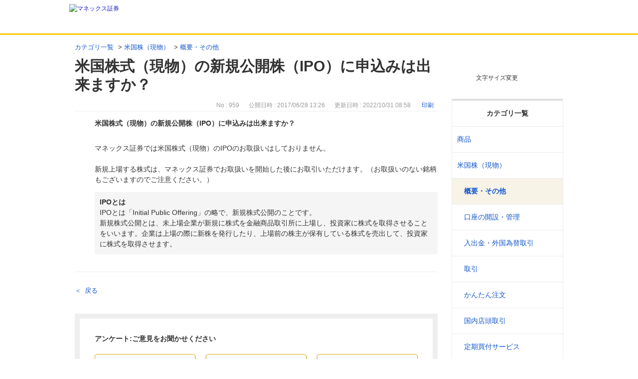

--- FILE ---
content_type: text/html; charset=utf-8
request_url: https://faq.monex.co.jp/faq/show/959?back=front%2Fcategory%3Ashow&category_id=560&page=16&site_domain=default&sort=sort_access&sort_order=desc
body_size: 10533
content:
<!DOCTYPE html PUBLIC "-//W3C//DTD XHTML 1.0 Transitional//EN" "http://www.w3.org/TR/xhtml1/DTD/xhtml1-transitional.dtd">
<html xmlns="http://www.w3.org/1999/xhtml" lang="ja" xml:lang="ja">
  <head>
 <meta http-equiv="content-type" content="text/html; charset=UTF-8" />
    <meta http-equiv="X-UA-Compatible" content="IE=edge,chrome=1" />
    <meta http-equiv="Pragma" content="no-cache"/>
    <meta http-equiv="Cache-Control" content="no-cache"/>
    <meta http-equiv="Expires" content="0"/>
    <meta name="description" content="マネックス証券では米国株式（現物）のIPOのお取扱いはしておりません。

 

新規上場する株式は、マネックス証券でお取扱いを開始した後にお取引いただけます。（お取扱いのない銘柄もございますのでご注意" />
    <meta name="keywords" content="概要・その他,米国株（現物）" />
    <meta name="csrf-param" content="authenticity_token" />
<meta name="csrf-token" content="Yf61bGCmCPArNpFsRDHUiq6iFkMQVYxwtkcTNVgHF9zKzQwMwfIO75Y8t4lsio8jPfLCZA57uK6J63et4qGSEA" />
    <script src="/assets/application_front_pc-70829ab258f817609cf7b092652328b6cc107d834757186420ba06bcb3c507c9.js"></script>
<script src="/assets/calendar/calendar-ja-da58e63df1424289368016b5077d61a523d45dd27a7d717739d0dbc63fa6a683.js"></script>
<script>jQuery.migrateMute = true;</script>
<script src="/assets/jquery-migrate-3.3.2.min-dbdd70f5d90839a3040d1cbe135a53ce8f7088aa7543656e7adf9591fa3782aa.js"></script>
<link rel="stylesheet" href="/assets/application_front_pc-7cab32363d9fbcfee4c18a6add9fe66228e2561d6fe655ed3c9a039bf433fbd8.css" media="all" />
<link href="/stylesheets/style.css?Ho-WHEB7vYeVxkhuo3z7EQOBC78Dut3SqJ_UshPzJ2C1vC984S-7mCjMbouLx6C4kNHfmB2U6QyXM7AqqVWirA" media="all" rel="stylesheet" type="text/css" />
<link rel="stylesheet" href="https://faq.monex.co.jp/css/style.css?site_id=-1" media="all" />
<link rel="stylesheet" href="https://faq.monex.co.jp/css/style.css?site_id=1" media="all" />
<meta name="google-site-verification" content="0yk_F_l90uXzPdOW74amguO6MeGDqsLuYYiA-dr6OVg" />
<link rel='shortcut icon' href='/usr/favicon/images/UMnECkFzB7a9GLFp.png?site_domain=default'>
<link rel='icon' href='/usr/favicon/images/UMnECkFzB7a9GLFp.png?site_domain=default'>
    <link rel='canonical' href='https://faq.monex.co.jp/faq/show/959?site_domain=default'>
    <title>米国株式（現物）の新規公開株（IPO）に申込みは出来ますか？ | よくあるご質問（Q＆A）</title>
    
  </head>
  <body class="lang_size_medium" id="faq_show">
    <div class='okw_headline'><h1>米国株式（現物）の新規公開株（IPO）に申込みは出来ますか？</h1></div>
    <a name="top"></a>
    <div id="okw_wrapper">
<!-- Google Tag Manager -->
<noscript><iframe src="//www.googletagmanager.com/ns.html?id=GTM-G6CZ"
height="0" width="0" style="display:none;visibility:hidden"></iframe></noscript>
<script>(function(w,d,s,l,i){w[l]=w[l]||[];w[l].push({'gtm.start':
new Date().getTime(),event:'gtm.js'});var f=d.getElementsByTagName(s)[0],
j=d.createElement(s),dl=l!='dataLayer'?'&l='+l:'';j.async=true;j.src=
'//www.googletagmanager.com/gtm.js?id='+i+dl;f.parentNode.insertBefore(j,f);
})(window,document,'script','dataLayer','GTM-G6CZ');</script>
<!-- End Google Tag Manager -->
<script>
var refUrl = document.referrer;
if (window.name == "OKWaveF"||"help_pop") {
	window.resizeTo(1066,940);
}
</script>
<div class="header">
	<div class="header-in">
		<h1 class="header-logo"><a href="http://www.monex.co.jp/"><img src="/usr/file/attachment/logo.svg" width="172" height="45" alt="マネックス証券"/></a></h1>
	</div><!-- /header-in -->
</div><!-- /header -->





<script type="text/javascript">
$(function(){
	//スーパーアシスタント開閉ボタンクリック不具合調整-----------
	$('#sa_button > a').attr("href", "javascript:void(0)");

});
</script>



<script type="text/javascript">
$(function(){
	//大見出し位置-----------------
	$('.okw_headline').insertAfter('#okw_sub_header');
	$('#okw_sub_header,.okw_headline').wrapAll('<div class="okw_headline_wrap">');

	
	/*中間ページネーション及びソートボックスのクローン------------*/
	$('.pg_col_down .pagination').clone().insertAfter('.pg_col_top .pg_scr');
	$('.pg_col_top').clone().insertAfter('.pg_col_down');
	
	/*クローン用class＆ID名を付ける*/
	$('.pg_col_down+.pg_col_top').addClass('clone_section');
	$('.pg_col_top.clone_section form#faq_list_sort_form').attr('id', 'faq_list_sort_form_clone');
	$('.pg_col_top.clone_section select#faq_list_sort_select').attr('id', 'faq_list_sort_select_clone');
	
	//クローンセレクトボックスが切り替わったら並べ替えを発動
	$('select#faq_list_sort_select_clone').change(function() {

		//選択したvalue
		var select_val = $(this).val();
		
		if(select_val == 'sort_new'){//最新選択
			$('select#faq_list_sort_select').val("sort_new").change();
			
		} else if(select_val == 'sort_access'){//アクセス数順選択
			$('select#faq_list_sort_select').val("sort_access").change(); 
		} else if(select_val == 'sort_adjust_value'){//重要度順選択
			$('select#faq_list_sort_select').val("sort_adjust_value").change();
		} else if(select_val == 'sort_input'){//登録順選択
			$('select#faq_list_sort_select').val("sort_input").change();
		} else if(select_val == 'sort_keyword'){//キーワード一致順選択
			$('select#faq_list_sort_select').val("sort_keyword").change();
		}
		
	});
	
	//ページネーション文言------------------------
	$('.pagination .previous_page').text('< 前へ');
	$('.pagination .next_page').text('次へ >');
	
	//FAQ詳細ページ戻る移動------------------------
	$('.okw_main_faq ul.siteLink').insertAfter('.okw_main_faq');
	
	//FAQ詳細ページ文字サイズ移動------------------------
	$('#faq_show ul#fontCol').insertAfter('#faq_show .okw_headline h1');
	
	//トップへ戻るをフッターに移動-----------------
	$('p.topLink').insertBefore('div#footer_common');
});
</script>













      <div id="okw_contents">
        <div id="okw_contents_base">
          <div id="okw_contents_inner" class="clearfix">
            <div id="okw_sub_header" class="clearfix">
              <div id="login_user_name"></div>
              <ul id="fontCol" class="flo_r">
                  <li class="okw_txt">文字サイズ変更</li>
  <li class="fntSml fntSml_ja">
    <a update_flash_color="#d4e0e8" data-remote="true" href="/front/font_size?font_type=small&amp;site_domain=default">S</a>
  </li>
  <li class="fntMidOn fntMidOn_ja">
    <a update_flash_color="#d4e0e8" data-remote="true" href="/front/font_size?font_type=middle&amp;site_domain=default">M</a>
  </li>
  <li class="fntBig fntBig_ja">
    <a update_flash_color="#d4e0e8" data-remote="true" href="/front/font_size?font_type=large&amp;site_domain=default">L</a>
  </li>

              </ul>
              <ul class="okw_bread">
  <li class="okw_bread_list"><a href="/category/show/3?site_domain=default">カテゴリ一覧</a><span>&nbsp;&gt;&nbsp;</span><a href="/category/show/560?site_domain=default">米国株（現物）</a><span>&nbsp;&gt;&nbsp;</span><a href="/category/show/561?site_domain=default">概要・その他</a><span>&nbsp;&gt;&nbsp;</span><span>米国株式（現物）の新規公開株（IPO）に申込みは出来ますか？</span></li>
</ul>
            
            </div>
            
<div id="okw_side" class="flo_r"><div class="colArea clearfix"><div class="oneCol okw_parts_category_tree"><div id="category_tree" class="category_tree">
  <div class="ttl_col"><h2 class="ttl_bg"><span class="icocate_tree">カテゴリ一覧</span></h2></div>
  
  
  
  <ul id="tree_3" class="category_level_0">
    
  
  <li id="tree_icon_267" class="category_close">
    <div class="category_on cate_pull_inert_bg">
      <a class="pm_icon flo_l" child_url="/category/tree_open/267?node=1&amp;site_domain=default&amp;tag_id=tree_icon_267" js_effect_time="500" self_tag_id="tree_icon_267" tree_open="true" href="/category/show/267?site_domain=default">/category/show/267?site_domain=default</a><a href="/category/show/267?site_domain=default">商品</a>
    </div>
    
  </li>

  
  <li id="tree_icon_560" class="category_open">
    <div class="category_on cate_pull_inert_bg">
      <a class="pm_icon flo_l" child_url="#" js_effect_time="500" self_tag_id="tree_icon_560" tree_open="true" href="/category/show/560?site_domain=default">/category/show/560?site_domain=default</a><a href="/category/show/560?site_domain=default">米国株（現物）</a>
    </div>
    
  <ul id="tree_560" class="category_level_1">
    
  
  <li id="tree_icon_561" >
    <div class="category_none category_select cate_pull_inert_bg">
      <a href="/category/show/561?site_domain=default">概要・その他</a>
    </div>
    
  </li>

  
  <li id="tree_icon_562" >
    <div class="category_none cate_pull_inert_bg">
      <a href="/category/show/562?site_domain=default">口座の開設・管理</a>
    </div>
    
  </li>

  
  <li id="tree_icon_563" >
    <div class="category_none cate_pull_inert_bg">
      <a href="/category/show/563?site_domain=default">入出金・外国為替取引</a>
    </div>
    
  </li>

  
  <li id="tree_icon_564" >
    <div class="category_none cate_pull_inert_bg">
      <a href="/category/show/564?site_domain=default"> 取引</a>
    </div>
    
  </li>

  
  <li id="tree_icon_596" >
    <div class="category_none cate_pull_inert_bg">
      <a href="/category/show/596?site_domain=default">かんたん注文</a>
    </div>
    
  </li>

  
  <li id="tree_icon_565" >
    <div class="category_none cate_pull_inert_bg">
      <a href="/category/show/565?site_domain=default">国内店頭取引</a>
    </div>
    
  </li>

  
  <li id="tree_icon_566" >
    <div class="category_none cate_pull_inert_bg">
      <a href="/category/show/566?site_domain=default">定期買付サービス</a>
    </div>
    
  </li>

  
  <li id="tree_icon_567" >
    <div class="category_none cate_pull_inert_bg">
      <a href="/category/show/567?site_domain=default">配当・株主権利・上場廃止</a>
    </div>
    
  </li>

  
  <li id="tree_icon_568" >
    <div class="category_none cate_pull_inert_bg">
      <a href="/category/show/568?site_domain=default">取引画面・ご利用環境</a>
    </div>
    
  </li>

  
  <li id="tree_icon_569" >
    <div class="category_none cate_pull_inert_bg">
      <a href="/category/show/569?site_domain=default"> 税金・確定申告</a>
    </div>
    
  </li>

  </ul>




  </li>

  
  <li id="tree_icon_346" class="category_close">
    <div class="category_on cate_pull_inert_bg">
      <a class="pm_icon flo_l" child_url="/category/tree_open/346?node=1&amp;site_domain=default&amp;tag_id=tree_icon_346" js_effect_time="500" self_tag_id="tree_icon_346" tree_open="true" href="/category/show/346?site_domain=default">/category/show/346?site_domain=default</a><a href="/category/show/346?site_domain=default">NISA</a>
    </div>
    
  </li>

  
  <li id="tree_icon_241" class="category_close">
    <div class="category_on cate_pull_inert_bg">
      <a class="pm_icon flo_l" child_url="/category/tree_open/241?node=1&amp;site_domain=default&amp;tag_id=tree_icon_241" js_effect_time="500" self_tag_id="tree_icon_241" tree_open="true" href="/category/show/241?site_domain=default">/category/show/241?site_domain=default</a><a href="/category/show/241?site_domain=default">口座開設（新規・既存）</a>
    </div>
    
  </li>

  
  <li id="tree_icon_245" class="category_close">
    <div class="category_on cate_pull_inert_bg">
      <a class="pm_icon flo_l" child_url="/category/tree_open/245?node=1&amp;site_domain=default&amp;tag_id=tree_icon_245" js_effect_time="500" self_tag_id="tree_icon_245" tree_open="true" href="/category/show/245?site_domain=default">/category/show/245?site_domain=default</a><a href="/category/show/245?site_domain=default">手続き</a>
    </div>
    
  </li>

  
  <li id="tree_icon_361" class="category_close">
    <div class="category_on cate_pull_inert_bg">
      <a class="pm_icon flo_l" child_url="/category/tree_open/361?node=1&amp;site_domain=default&amp;tag_id=tree_icon_361" js_effect_time="500" self_tag_id="tree_icon_361" tree_open="true" href="/category/show/361?site_domain=default">/category/show/361?site_domain=default</a><a href="/category/show/361?site_domain=default">ログイン・ロック</a>
    </div>
    
  </li>

  
  <li id="tree_icon_249" class="category_close">
    <div class="category_on cate_pull_inert_bg">
      <a class="pm_icon flo_l" child_url="/category/tree_open/249?node=1&amp;site_domain=default&amp;tag_id=tree_icon_249" js_effect_time="500" self_tag_id="tree_icon_249" tree_open="true" href="/category/show/249?site_domain=default">/category/show/249?site_domain=default</a><a href="/category/show/249?site_domain=default">入出金</a>
    </div>
    
  </li>

  
  <li id="tree_icon_357" class="category_close">
    <div class="category_on cate_pull_inert_bg">
      <a class="pm_icon flo_l" child_url="/category/tree_open/357?node=1&amp;site_domain=default&amp;tag_id=tree_icon_357" js_effect_time="500" self_tag_id="tree_icon_357" tree_open="true" href="/category/show/357?site_domain=default">/category/show/357?site_domain=default</a><a href="/category/show/357?site_domain=default">投資情報・ツール・PC設定</a>
    </div>
    
  </li>

  
  <li id="tree_icon_362" class="category_close">
    <div class="category_on cate_pull_inert_bg">
      <a class="pm_icon flo_l" child_url="/category/tree_open/362?node=1&amp;site_domain=default&amp;tag_id=tree_icon_362" js_effect_time="500" self_tag_id="tree_icon_362" tree_open="true" href="/category/show/362?site_domain=default">/category/show/362?site_domain=default</a><a href="/category/show/362?site_domain=default">手数料</a>
    </div>
    
  </li>

  
  <li id="tree_icon_255" class="category_close">
    <div class="category_on cate_pull_inert_bg">
      <a class="pm_icon flo_l" child_url="/category/tree_open/255?node=1&amp;site_domain=default&amp;tag_id=tree_icon_255" js_effect_time="500" self_tag_id="tree_icon_255" tree_open="true" href="/category/show/255?site_domain=default">/category/show/255?site_domain=default</a><a href="/category/show/255?site_domain=default">税金/特定口座</a>
    </div>
    
  </li>

  
  <li id="tree_icon_353" class="category_close">
    <div class="category_on cate_pull_inert_bg">
      <a class="pm_icon flo_l" child_url="/category/tree_open/353?node=1&amp;site_domain=default&amp;tag_id=tree_icon_353" js_effect_time="500" self_tag_id="tree_icon_353" tree_open="true" href="/category/show/353?site_domain=default">/category/show/353?site_domain=default</a><a href="/category/show/353?site_domain=default">サービス</a>
    </div>
    
  </li>

  
  <li id="tree_icon_661" class="category_close">
    <div class="category_on cate_pull_inert_bg">
      <a class="pm_icon flo_l" child_url="/category/tree_open/661?node=1&amp;site_domain=default&amp;tag_id=tree_icon_661" js_effect_time="500" self_tag_id="tree_icon_661" tree_open="true" href="/category/show/661?site_domain=default">/category/show/661?site_domain=default</a><a href="/category/show/661?site_domain=default">NTTドコモとの機能連携</a>
    </div>
    
  </li>

  
  <li id="tree_icon_366" class="category_close">
    <div class="category_on cate_pull_inert_bg">
      <a class="pm_icon flo_l" child_url="/category/tree_open/366?node=1&amp;site_domain=default&amp;tag_id=tree_icon_366" js_effect_time="500" self_tag_id="tree_icon_366" tree_open="true" href="/category/show/366?site_domain=default">/category/show/366?site_domain=default</a><a href="/category/show/366?site_domain=default">資産管理・不公正取引</a>
    </div>
    
  </li>

  
  <li id="tree_icon_248" class="category_close">
    <div class="category_on cate_pull_inert_bg">
      <a class="pm_icon flo_l" child_url="/category/tree_open/248?node=1&amp;site_domain=default&amp;tag_id=tree_icon_248" js_effect_time="500" self_tag_id="tree_icon_248" tree_open="true" href="/category/show/248?site_domain=default">/category/show/248?site_domain=default</a><a href="/category/show/248?site_domain=default">相続</a>
    </div>
    
  </li>

  
  <li id="tree_icon_426" >
    <div class="category_none cate_pull_inert_bg">
      <a href="/category/show/426?site_domain=default">たくす株</a>
    </div>
    
  </li>

  
  <li id="tree_icon_244" >
    <div class="category_none cate_pull_inert_bg">
      <a href="/category/show/244?site_domain=default">口座解約</a>
    </div>
    
  </li>

  
  <li id="tree_icon_637" >
    <div class="category_none cate_pull_inert_bg">
      <a href="/category/show/637?site_domain=default">タネカブ</a>
    </div>
    
  </li>

  </ul>









</div>
</div></div></div><div id="okw_center" class="okw_side flo_l"><div class="colArea clearfix"><div class="oneCol okw_main_faq">    <!-- FAQ_CONTENTS_AREA -->
    <div class="faq_qstInf_col clearfix">
    <ul class="siteLink">
        <li class="preLink">
            <a title="戻る" href="/category/show/560?page=16&amp;site_domain=default&amp;sort=sort_access&amp;sort_order=desc">戻る</a>
        </li>
    </ul>
  <ul class="faq_dateNo flo_r">
    <li class="faq_no">No&nbsp;:&nbsp;959</li>
      <li class="faq_date">公開日時&nbsp;:&nbsp;2017/06/28 13:26</li>
      <li class="faq_date">更新日時&nbsp;:&nbsp;2022/10/31 08:58</li>
        <li class="faq_print">
          <span class="icoPrint">
              <a target="_blank" href="/print/faq/959?category_id=560&amp;site_domain=default">印刷</a>
          </span>
        </li>
  </ul>
</div>
<span class="mark_area"></span>

<script type='text/javascript'>
    //<![CDATA[
    $(function() {
        $("#faq_tag_search_return_button").click(function () {
            const keywordTagsJ = JSON.stringify()
            const faqId = `${}`
            faq_popup_close_log(keywordTagsJ, faqId);
            window.close();
            return false;
        });
    });
    //]]>
</script>

<h2 class="faq_qstCont_ttl"><span class="icoQ">米国株式（現物）の新規公開株（IPO）に申込みは出来ますか？</span></h2>
<div class="faq_qstCont_col">
  <dl class="faq_cate_col clearfix">
    <dt>カテゴリー&nbsp;:&nbsp;</dt>
    <dd>
      <ul>
          <li class="clearfix">
            <a href="/category/show/3?site_domain=default">カテゴリ一覧</a><span>&nbsp;&gt;&nbsp;</span><a href="/category/show/267?site_domain=default">商品</a><span>&nbsp;&gt;&nbsp;</span><a href="/category/show/271?site_domain=default">外国株式（米国株）</a><span>&nbsp;&gt;&nbsp;</span><a href="/category/show/298?site_domain=default">概要・その他</a>
          </li>
          <li class="clearfix">
            <a href="/category/show/3?site_domain=default">カテゴリ一覧</a><span>&nbsp;&gt;&nbsp;</span><a href="/category/show/560?site_domain=default">米国株（現物）</a><span>&nbsp;&gt;&nbsp;</span><a href="/category/show/561?site_domain=default">概要・その他</a>
          </li>
      </ul>
    </dd>
  </dl>
</div>
<h2 class="faq_ans_bor faq_ans_ttl">
    <span class="icoA">回答</span>
</h2>
<div class="faq_ans_col">
  <div id="faq_answer_contents" class="faq_ansCont_txt clearfix">
    <div>マネックス証券では米国株式（現物）のIPOのお取扱いはしておりません。</div>

<div>&nbsp;</div>

<div>新規上場する株式は、マネックス証券でお取扱いを開始した後にお取引いただけます。（お取扱いのない銘柄もございますのでご注意ください。）</div>

<div class="box-zabton">
<div><strong>IPOとは</strong></div>

<div>IPOとは「Initial Public Offering」の略で、新規株式公開のことです。<br/>
新規株式公開とは、未上場企業が新規に株式を金融商品取引所に上場し、投資家に株式を取得させることをいいます。企業は上場の際に新株を発行したり、上場前の株主が保有している株式を売出して、投資家に株式を取得させます。</div>
</div>

  </div>
  
</div>

<script type="text/javascript">
$(function() {
  function resetFaqCountFlag() {
    window.__faq_countup_sent__ = false;
  }

  function countUpOnce() {
    // すでに送信済みならスキップ
    if (window.__faq_countup_sent__) return;
    window.__faq_countup_sent__ = true;

    fetch("/faq/countup?site_domain=default", {
      method: "POST",
      headers: {
        "Content-Type": "application/json",
        "X-CSRF-Token": $('meta[name=csrf-token]').attr('content'),
        "X-Requested-With": "XMLHttpRequest"
      },
      body: JSON.stringify({
        faq_id: "959",
        category_id: "561"
      })
    });
  }

  countUpOnce();

  // PC タグ検索 個別のモーダルを閉じる場合
  $("#faq_show .faq_tag_search_return_button").on("click", function() {
    resetFaqCountFlag();
  });
  // PC タグ検索 全てのモーダルを閉じる場合
  $("#faq_show .faq_tag_search_close_button").on("click", function() {
    resetFaqCountFlag();
  });

  // スマホ タグ検索
  $('.faq_tag_modal_close_btn').on("click", function() {
    resetFaqCountFlag();
  });

  // PC スーパーアシスタント Colorboxモーダルを閉じる場合
  $(document).on("cbox_closed", function() {
    resetFaqCountFlag();
  });

  // スマホ スーパーアシスタント FAQ詳細から戻る場合
  $("#toggle_preview_faq").on("click", function() {
    resetFaqCountFlag();
  });
});
</script>


    <!-- /FAQ_CONTENTS_AREA -->


</div></div><div class="colArea clearfix"><div class="oneCol okw_parts_enquete">  <div class="okw_enquete_area">
    <h2 class="questioner_ttl" id="enquete_form_message">アンケート:ご意見をお聞かせください</h2>
    <div class="questioner_col">
      <form id="enquete_form" update_flash_color="#d4e0e8" action="/faq/new_faq_enquete_value?site_domain=default" accept-charset="UTF-8" data-remote="true" method="post"><input type="hidden" name="authenticity_token" value="Qi2M_awT4VeufYpMM9e2Ch647PEL1ziAyx1ArG9e-kiYp0MWIpLkLu4wluIFLFIE1YPrvxOIQioHSoT0uUMgEg" autocomplete="off" />
        <ul class="faq_form_list">
          <input value="959" autocomplete="off" type="hidden" name="faq_enquete_value[faq_id]" id="faq_enquete_value_faq_id" />
          <input value="560" autocomplete="off" type="hidden" name="faq_enquete_value[category_id]" id="faq_enquete_value_category_id" />
          
            <li>
                  <input type="radio" value="3" checked="checked" name="faq_enquete_value[enquete_id]" id="faq_enquete_value_enquete_id_3" />
              <label for="faq_enquete_value_enquete_id_3">解決した</label>
            </li>
            <li>
                  <input type="radio" value="5" name="faq_enquete_value[enquete_id]" id="faq_enquete_value_enquete_id_5" />
              <label for="faq_enquete_value_enquete_id_5">解決したがわかりにくい</label>
            </li>
            <li>
                  <input type="radio" value="4" name="faq_enquete_value[enquete_id]" id="faq_enquete_value_enquete_id_4" />
              <label for="faq_enquete_value_enquete_id_4">解決しなかった</label>
            </li>
            <li>
                  <input type="radio" value="10" name="faq_enquete_value[enquete_id]" id="faq_enquete_value_enquete_id_10" />
              <label for="faq_enquete_value_enquete_id_10">コメント</label>
            </li>
        </ul>
          <div class="questioner_txt_col">
            <span class="questioner_sub_msg">よろしければ、ご意見・ご感想をお寄せください。</span>
                <textarea cols="70" rows="2" class="questioner_txt" name="faq_enquete_value[comment]" id="faq_enquete_value_comment">
</textarea>
            <span class="questioner_description">送信専用フォームです。お問合せにはお答えできません。個人情報は入力しないでください。</span>
          </div>
        <div class="questioner_submit_btn">
          <input type="submit" name="commit" value="送信する" id="enquete_form_button" class="questioner_btn" />
        </div>
<input type="hidden" name="site_domain" value="default" /></form>    </div>
  </div>

</div></div><div class="colArea clearfix"><div class="oneCol okw_parts_usr_11"><script type="text/javascript">
//<![CDATA[
const O_ENQUETE_ID = 3;
const A_ENQUETE_ID = 5;
const X_ENQUETE_ID = 4;
const COMMENT_ENQUET_ID = 10;

$(function () {
	$('.colArea.clearfix:has(.okw_parts_usr_11)').css('display','none');

    var enq_txt_area = $('.questioner_txt_col');

    // 選択項目をループ
    var elem = $('.faq_form_list').find('li');
    for (var i = 0; i < elem.length; i++) {
        // li要素に対してid属性値を付加
        var num = i + 1;
        $(elem[i]).attr('class', 'enquete' + num);
    }

    // 送信ボタンをコメントエリア内に移動
    $('.questioner_submit_btn').appendTo(enq_txt_area);

    // テキストエリアにプレースホルダー追加
    //$('.questioner_txt').attr('placeholder', '');
    
    // oxボタン定義
    $('.faq_form_list #faq_enquete_value_enquete_id_' + O_ENQUETE_ID).addClass('o_btn');
    $('.faq_form_list #faq_enquete_value_enquete_id_' + A_ENQUETE_ID).addClass('a_btn');
    $('.faq_form_list #faq_enquete_value_enquete_id_' + X_ENQUETE_ID).addClass('x_btn');
    

    // 設問ボタン押下時に実行
    $('.faq_form_list').find('input[type="radio"]').on('click', function () {
        var enq_btn_val = $(this).val();
        
        // 解決しなかった場合 
        if (enq_btn_val == O_ENQUETE_ID || enq_btn_val == A_ENQUETE_ID || enq_btn_val == X_ENQUETE_ID) {
            
            // 送信実行
            $('#enquete_form').submit();
            
            // 選択したボタンが識別できるようにする
            $(this).next().addClass('checked')
            
            function process() {
                
                // 条件が達成するまでループ処理を行う
                var timer = setTimeout(function () {
                    process();
                }, 5);
                
                // ajaxで非同期で要素の状態、表示が変化した際の処理
                // アンケートのタイトルが一致している場合
                var enqueteTtl = $('.questioner_ttl').text();
                if (enqueteTtl === 'アンケートへのご協力ありがとうございました') {
                    
                    // xボタン非活性にする
                    $('.faq_form_list #faq_enquete_value_enquete_id_' + O_ENQUETE_ID).prop('disabled', false);
                    $('.faq_form_list #faq_enquete_value_enquete_id_' + A_ENQUETE_ID).prop('disabled', false);
                    $('.faq_form_list #faq_enquete_value_enquete_id_' + X_ENQUETE_ID).prop('disabled', false);
                    
                    // 送信ボタンとコメント欄を非活性を解除
                    $('#enquete_form').find('input,textarea').prop('disabled', false);
            
                    // コメントラジオボタンを活性化
                    $('.faq_form_list #faq_enquete_value_enquete_id_' + COMMENT_ENQUET_ID ).prop('checked', true);
                    
                    // oxボタン活性にする
                    $('.faq_form_list #faq_enquete_value_enquete_id_' + O_ENQUETE_ID).prop('disabled', true);
                    $('.faq_form_list #faq_enquete_value_enquete_id_' + A_ENQUETE_ID).prop('disabled', true);
                    $('.faq_form_list #faq_enquete_value_enquete_id_' + X_ENQUETE_ID).prop('disabled', true);
                    
                    // アクティブクラスを付与
                    $('.faq_form_list #faq_enquete_value_enquete_id_' + O_ENQUETE_ID).addClass('is-active'); 
                    $('.faq_form_list #faq_enquete_value_enquete_id_' + A_ENQUETE_ID).addClass('is-active'); 
                    $('.faq_form_list #faq_enquete_value_enquete_id_' + X_ENQUETE_ID).addClass('is-active');            
                    
                    //コメントに文字入力しないと、送信ボタンアクティブにならない
                    if ($("#faq_enquete_value_comment").val().length == 0) {
                        $("#enquete_form_button").prop("disabled", true);
                    }
                    $("#faq_enquete_value_comment").on("keydown keyup keypress change", function() {
                        if ($(this).val().length < 1) {
                            $("#enquete_form_button").prop("disabled", true);
                        } else {
                            $("#enquete_form_button").prop("disabled", false);
                        }
                    });
                    
                    // 送信ボタン押下、送信後にコメントエリアを非表示
                    $('#enquete_form_button').on('click', function() {
                        enquete_close_x();
                    });
                
                    // ループ処理を終了
                    clearTimeout(timer);
                };
            }
            
            // 関数を実行
            process();
            
            // コメント欄の表示
            $(enq_txt_area).slideDown('normal').addClass('is-active');
            
        } else {
            // 解決した場合
            enquete_close_o();
        }
    });

});
// ○送信
function enquete_close_o() {
    $('.questioner_col').after('<span class="send_complete_text" style="display: none;"></span>');
    // 送信実行
    $('#enquete_form').submit();
}

// ×送信
function enquete_close_x() {


    $('.questioner_txt_col').after('<span class="send_complete_text">送信されました。</span>');
    $('.questioner_txt_col').hide();
}
//]]>

</script>

<style>
/*--------------------------------
protected
--------------------------------*/
.faq_form_list li input[type="radio"] {
    display: none;
}
.colArea {
    z-index: 0 !important;
}
#okw_contents .okw_parts_enquete input[type=radio] + label:before,
#okw_contents .okw_parts_enquete input[type=radio] + label:after{
    content: none;
}
/*--------------------------------
height
--------------------------------*/
.okw_parts_enquete {
    margin-bottom: 25px;
    height: auto;
}

/*--------------------------------
enquete_area
--------------------------------*/
.okw_enquete_area {
	border: 10px solid #EEEEEE;
    background: #FFFFFF;
    margin: 0;
    padding: 30px;
    width: 100%;
    box-sizing: border-box;
}
.okw_parts_enquete * {
    font-family: "メイリオ", "Meiryo", "ヒラギノ角ゴ Pro", "Hiragino Kaku Gothic Pro", sans-serif;
}
.questioner_ttl {
	font-size: 0.875em;
    border: none;
    padding: 0;
    text-align: left;
}

.questioner_col {
    margin: 20px  auto 0;
    padding: 0;
	max-width: 648px;
}

/* 選択肢領域 */
.faq_form_list {
    text-align: left;
    float: none;
    width: auto;
    margin: 0 auto;
    word-break: break-all;
    box-sizing: border-box;
    overflow: hidden;
    display: flex;
    position: relative;
    justify-content: space-between;
}

/*ボタンサイズ*/
.faq_form_list li {
	display: block;
    width: calc(33.3% - 14px);
    height: auto;
    float: none;
    margin: 0;
    padding: 0 0 3px;
}

/*右端*/

/* コメント_ダミー */
.enquete4 {
    position: absolute;
    top: 0;
    left: 0;
    z-index: -1;
    opacity: 0;
}


/* 設問ボタン共通 */
.faq_form_list li label {
	background-color: #FFFFFF;
    border: 1px solid #DBAB00;
    border-radius: 5px;
    color: #917100;
    font-size: 0.875em;
    width: 100%;
    height: auto;
    cursor: pointer;
    line-height: 1.5;
    background-size: 20px auto!important;
    background-repeat: no-repeat !important;
    background-position: top 10px center!important;
    box-shadow: 0px 1px 3px rgba(1, 1, 1, 0.3);
    text-align: center;
    padding: 38px 0 7px!important;
    font-weight: bold;
}

/* 設問ボタン共通 */
.faq_form_list li label:hover {
	background-color: #FAF1D0;
}

/* 設問ボタン共通_checked */
.faq_form_list li input:checked:disabled + label {
    border-color: #0070c9;
    color: #0070c9;
}

/* 設問ボタン共通_checked_コメント表示 */
.checked {
	color: #917100 !important;
    border-color: #DBAB00 !important;
    background-color: #FAF1D0 !important;
}

/* 設問ボタン共通_disabled */
.faq_form_list li input:disabled + label {
    border-color: #EEEEEE;
    color: #9E9E9E;
	box-shadow: none;
}

/* 設問ボタン1 */
/*通常時*/
.o_btn + label, .o_btn:checked + label, .o_btn:checked + label:hover {
    background: url("/usr/file/attachment/monex_btn_vote_enable_o.svg");
    -webkit-transition: .3s;
    -o-transition: .3s;
    transition: .3s;
}
/*ホバー時*/
.o_btn + label:hover {
    background: url("/usr/file/attachment/monex_btn_vote_enable_o.svg");
    -webkit-transition: .3s;
    -o-transition: .3s;
    transition: .3s;
}
/*未選択時*/
.o_btn:disabled + label,
.o_btn:disabled + label:hover {
    cursor: default;
    background: #EEEEEE url("/usr/file/attachment/monex_btn_vote_disable_o.svg");
    -webkit-transition: .3s;
    -o-transition: .3s;
    transition: .3s;
}
/*選択時*/
.o_btn:checked + label,
.o_btn:checked + label:hover {
    background: url("/usr/file/attachment/monex_btn_vote_enable_o.svg");
    -webkit-transition: .3s;
    -o-transition: .3s;
    transition: .3s;
    opacity: 1;
}
/*選択_コメント表示時*/
.o_btn + .checked, .o_btn + .checked:hover {
    background-image: url("/usr/file/attachment/monex_btn_vote_enable_o.svg")!important;
    -webkit-transition: .3s;
    -o-transition: .3s;
    transition: .3s;
    opacity: 1;
	box-shadow: 0px 1px 3px rgba(1, 1, 1, 0.3)!important;
}

/* 設問ボタン2 */
/*通常時*/
.a_btn + label, .a_btn:checked + label, .a_btn:checked + label:hover {
    background: url("/usr/file/attachment/monex_btn_vote_enable_a.svg");
    -webkit-transition: .3s;
    -o-transition: .3s;
    transition: .3s;
}
/*ホバー時*/
.a_btn + label:hover {
    background: url("/usr/file/attachment/monex_btn_vote_enable_a.svg");
    -webkit-transition: .3s;
    -o-transition: .3s;
    transition: .3s;
}
/*未選択時*/
.a_btn:disabled + label,
.a_btn:disabled + label:hover {
    cursor: default;
    background: #EEEEEE url("/usr/file/attachment/monex_btn_vote_disable_a.svg");
    -webkit-transition: .3s;
    -o-transition: .3s;
    transition: .3s;
}
/*選択時*/
.a_btn:checked + label,
.a_btn:checked + label:hover {
    background: url("/usr/file/attachment/monex_btn_vote_enable_a.svg");
    -webkit-transition: .3s;
    -o-transition: .3s;
    transition: .3s;
    opacity: 1;
}
/*選択_コメント表示時*/
.a_btn + .checked, .a_btn + .checked:hover {
    background-image: url("/usr/file/attachment/monex_btn_vote_enable_a.svg")!important;
    -webkit-transition: .3s;
    -o-transition: .3s;
    transition: .3s;
    opacity: 1;
	box-shadow: 0px 1px 3px rgba(1, 1, 1, 0.3)!important;
}
	
/* 設問ボタン3 */
/*通常時*/
.x_btn + label, .x_btn:checked + label, .x_btn:checked + label:hover {
    background: url("/usr/file/attachment/monex_btn_vote_enable_x.svg");
    -webkit-transition: .3s;
    -o-transition: .3s;
    transition: .3s;
}
/*ホバー時*/
.x_btn + label:hover {
    background: url("/usr/file/attachment/monex_btn_vote_enable_x.svg");
    -webkit-transition: .3s;
    -o-transition: .3s;
    transition: .3s;
}
/*未選択時*/
.x_btn:disabled + label,
.x_btn:disabled + label:hover {
    cursor: default;
    background: #EEEEEE url("/usr/file/attachment/monex_btn_vote_disable_x.svg");
    -webkit-transition: .3s;
    -o-transition: .3s;
    transition: .3s;
}
/*選択時*/
.x_btn:checked + label,
.x_btn:checked + label:hover {
    background: url("/usr/file/attachment/monex_btn_vote_enable_x.svg");
    -webkit-transition: .3s;
    -o-transition: .3s;
    transition: .3s;
    opacity: 1;
}
/*選択_コメント表示時*/
.x_btn + .checked, .x_btn + .checked:hover {
    background-image: url("/usr/file/attachment/monex_btn_vote_enable_x.svg")!important;
    -webkit-transition: .3s;
    -o-transition: .3s;
    transition: .3s;
	opacity: 1;
	box-shadow: 0px 1px 3px rgba(1, 1, 1, 0.3)!important;
}

/* テキストエリア領域 */
.questioner_txt {
    margin: 10px 0;
}
.questioner_txt_col {
	width: 100%;
    margin: 20px auto 0;
    text-align: left;
    display: none;
    font-size: 1em !important;
    resize: vertical;
    box-sizing: border-box;
    max-width: 648px;
}

/* テキストエリア上メッセージ */
.okw_enquete_area .questioner_sub_msg {
	color: #333333;
    text-align: left!important;
    display: block;
}
.questioner_sub_sub_msg {
    color: #444 !important;
}
/* テキストエリア下メッセージ */
.questioner_description {
    font-size: 0.875em !important;
    color: #333333;
    display: block;
    text-align: left;
}

/*送信ボタン*/
.questioner_submit_btn {
	width: 104px;
    height: auto;
    margin: 27px auto 0;
    position: relative;
	box-shadow: 0px 1px 3px rgba(1, 1, 1, 0.3);
}
.questioner_submit_btn:after {

}
.questioner_btn {
	width: 104px;
    height: auto;
    background: #2EB975;
    color: #fff;
    border-radius: 2px!important;
    font-size: 1em;
    line-height: 1.5;
    padding: 10px 0;
    min-width: unset;
}
.questioner_btn:hover {
    background: #2EB975;
}
.questioner_btn:disabled {
    background-color: #9E9E9E!important;
    color: white;
    cursor: default;
}
.questioner_btn:disabled:hover {
    background-color: #9E9E9E!important;
    color: white;
}

/*送信後コメント*/
.send_complete_text {
    margin-top: 20px;
    display: block;
}
</style></div></div><div class="colArea clearfix"><div class="oneCol okw_parts_faq_relations">  <span class="spinner"></span>

  <script type="text/javascript">
      $.ajax({
          type: 'GET',
          url: '/custom_part/faq_relations?category_id=561&id=959&site_domain=default&split=false',
          dataType: 'html',
          success: function(data) {
              $('.okw_parts_faq_relations').html(data)
          }
      });
  </script>
</div></div><div class="colArea clearfix"><div class="oneCol okw_parts_usr_13"><div class="colArea clearfix">
	<div class="oneCol okw_parts_category">
		<div class="ttl_col"><h2 class="ttl_bg"><span class="icoCate">キーワード検索</span></h2></div>
		<div class="search_frmArea">
			<form accept-charset="UTF-8" action="https://faq.monex.co.jp/category/search?site_domain=default" data-top-category-id="3" id="advanced_search_form" method="get">
			<div style="margin:0;padding:0;display:inline"><input name="utf8" type="hidden" value="&#x2713;" /></div>
			<input id="form_type" name="form_type" type="hidden" value="advanced_search" />
			<div class="keyword_mode" >
				<div class="search_description">キーワードまたは文章で検索できます(200文字以内)</div>
				<input autocomplete="off" id="keyword_text_field" maxlength="200" name="keyword" type="text" style="width: 424px;" />
				<input class="keyword_frmbtn" name="commit" type="submit" value="検索する"/>
				<div class="search_suggest_area">
					<div id="keyword_text_suggest" class="search_suggest clearfix" style="display:none;"></div>
				</div>
			</div>
			<input type="hidden" name="site_domain" value="default" />
			<input type="hidden" name="site_domain" value="default" /></form>
		</div>
	</div>
</div></div></div><p class="topLink"><a href="#top">TOPへ</a></p></div>
<script type="text/javascript">
$(function() {
  function resetFaqCountFlag() {
    window.__faq_countup_sent__ = false;
  }

  function countUpOnce() {
    // すでに送信済みならスキップ
    if (window.__faq_countup_sent__) return;
    window.__faq_countup_sent__ = true;

    fetch("/faq/countup?site_domain=default", {
      method: "POST",
      headers: {
        "Content-Type": "application/json",
        "X-CSRF-Token": $('meta[name=csrf-token]').attr('content'),
        "X-Requested-With": "XMLHttpRequest"
      },
      body: JSON.stringify({
        faq_id: "959",
        category_id: "561"
      })
    });
  }

  countUpOnce();

  // PC タグ検索 個別のモーダルを閉じる場合
  $("#faq_show .faq_tag_search_return_button").on("click", function() {
    resetFaqCountFlag();
  });
  // PC タグ検索 全てのモーダルを閉じる場合
  $("#faq_show .faq_tag_search_close_button").on("click", function() {
    resetFaqCountFlag();
  });

  // スマホ タグ検索
  $('.faq_tag_modal_close_btn').on("click", function() {
    resetFaqCountFlag();
  });

  // PC スーパーアシスタント Colorboxモーダルを閉じる場合
  $(document).on("cbox_closed", function() {
    resetFaqCountFlag();
  });

  // スマホ スーパーアシスタント FAQ詳細から戻る場合
  $("#toggle_preview_faq").on("click", function() {
    resetFaqCountFlag();
  });
});
</script>


          </div>
        </div>
      </div>
<div id="footer_common">
	<div id="ft_btm" style="text-align: left;">
		<div class="ft_inner clearfix">
			<div class="ft_logo"><img src="/usr/file/attachment/monex_new_logo.svg" alt="マネックス証券株式会社">
				<p>COPYRIGHT &#169; MONEX, Inc.</p>
			</div>
			<div class="ft_info">
				<ul>
					<li>金融商品取引業者 関東財務局長（金商）第165号</li>
					<li>加入協会：日本証券業協会、一般社団法人 第二種金融商品取引業協会、一般社団法人 金融先物取引業協会、一般社団法人 日本暗号資産等取引業協会、一般社団法人 日本投資顧問業協会</li>
					<li><a href="https://info.monex.co.jp/policy/risk/stock.html">リスク・手数料などの重要事項</a></li>
					<li style="margin-top:20px;">当サイトは、以下の銀行が同行の金融商品仲介をご利用のお客様へ勧誘する際に使用されることがあります。<br />
＜株式会社イオン銀行＞<br />
登録金融機関 関東財務局長（登金）第633号　加入協会：日本証券業協会<br />
＜株式会社SBI新生銀行＞<br />
登録金融機関 関東財務局長（登金）第10号　加入協会：日本証券業協会、一般社団法人 金融先物取引業協会</li>
				</ul>
			</div>
		</div>
	</div>
</div>      <div id="okw_footer_default" class="clearfix">
        <p id="okw_logo_footer" class="flo_r logo_footer">
          <a href="https://aisaas.pkshatech.com/faq/" target="_blank">PKSHA FAQ logo</a>
        </p>
      </div>
    </div>


  </body>
</html>


--- FILE ---
content_type: text/html; charset=utf-8
request_url: https://faq.monex.co.jp/custom_part/faq_relations?category_id=561&id=959&site_domain=default&split=false
body_size: 548
content:
    <div class="ttl_col"><h2 class="ttl_bg"><span class="icoFaq">関連するQ&amp;A</span></h2></div>
    <ul class="faq_relate_list">
        <li class="faq_list_bg1 Q_sml">
          <a title="米国株現物取引の取扱銘柄を教えてください。" href="/faq/show/722?category_id=561&amp;site_domain=default">米国株現物取引の取扱銘柄を教えてください。</a>
        </li>
        <li class="faq_list_bg2 Q_sml">
          <a title="米国株式（現物）の株式公開買付（TOB）に申込みはできますか？ " href="/faq/show/957?category_id=561&amp;site_domain=default">米国株式（現物）の株式公開買付（TOB）に申込みはできますか？ </a>
        </li>
        <li class="faq_list_bg1 Q_sml">
          <a title="米国株式（現物）の株主優待を受取ることはできますか？ " href="/faq/show/961?category_id=561&amp;site_domain=default">米国株式（現物）の株主優待を受取ることはできますか？ </a>
        </li>
        <li class="faq_list_bg2 Q_sml">
          <a title="米国株の取引時間は何時から何時までですか？" href="/faq/show/971?category_id=561&amp;site_domain=default">米国株の取引時間は何時から何時までですか？</a>
        </li>
        <li class="faq_list_bg1 Q_sml">
          <a title="米国株は何株から取引できますか？" href="/faq/show/970?category_id=561&amp;site_domain=default">米国株は何株から取引できますか？</a>
        </li>
    </ul>

